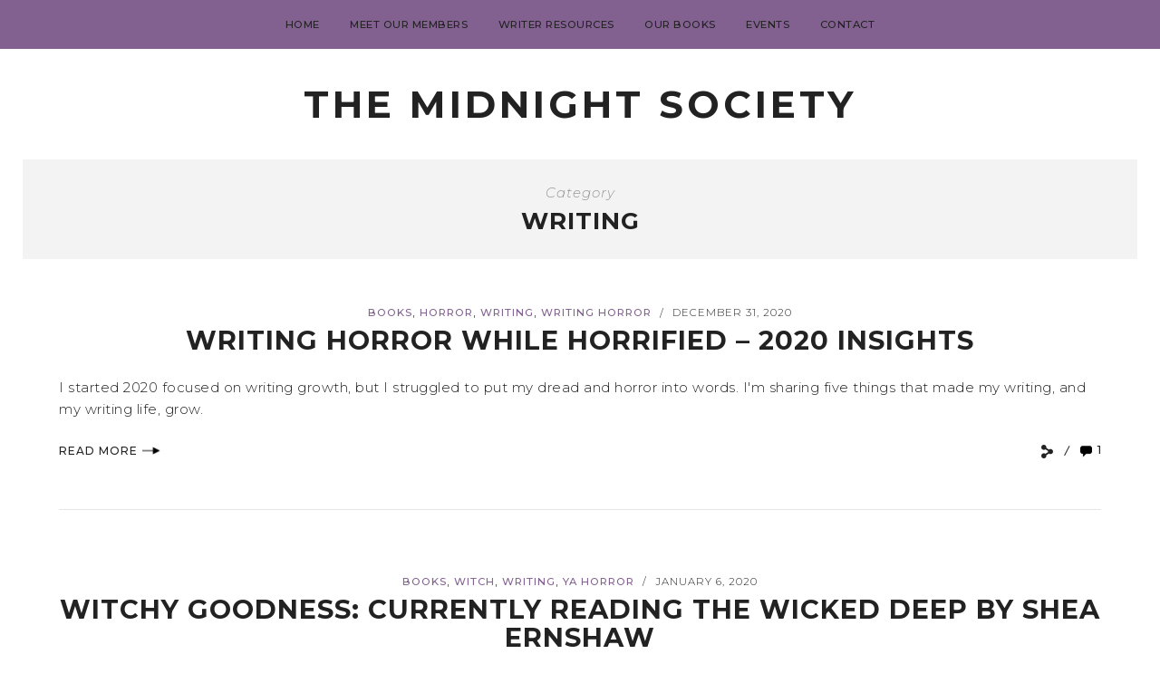

--- FILE ---
content_type: text/html; charset=UTF-8
request_url: https://www.midnightsocietytales.com/category/writing-2/
body_size: 14696
content:
<!DOCTYPE html>
<html lang="en-US">
<head>

	<meta charset="UTF-8">
	<meta http-equiv="X-UA-Compatible" content="IE=edge">
	<meta name="viewport" content="width=device-width, initial-scale=1">

	<link rel="profile" href="http://gmpg.org/xfn/11" />
	<link rel="pingback" href="https://www.midnightsocietytales.com/xmlrpc.php" />

		
	<title>Writing &#8211; The Midnight Society</title>
<meta name='robots' content='max-image-preview:large' />
<link rel='dns-prefetch' href='//stats.wp.com' />
<link rel='dns-prefetch' href='//fonts.googleapis.com' />
<link rel="alternate" type="application/rss+xml" title="The Midnight Society &raquo; Feed" href="https://www.midnightsocietytales.com/feed/" />
<link rel="alternate" type="application/rss+xml" title="The Midnight Society &raquo; Comments Feed" href="https://www.midnightsocietytales.com/comments/feed/" />
<link rel="alternate" type="application/rss+xml" title="The Midnight Society &raquo; Writing Category Feed" href="https://www.midnightsocietytales.com/category/writing-2/feed/" />
<style id='wp-img-auto-sizes-contain-inline-css' type='text/css'>
img:is([sizes=auto i],[sizes^="auto," i]){contain-intrinsic-size:3000px 1500px}
/*# sourceURL=wp-img-auto-sizes-contain-inline-css */
</style>
<link rel='stylesheet' id='sb_instagram_styles-css' href='https://www.midnightsocietytales.com/wp-content/plugins/instagram-feed/css/sbi-styles.min.css?ver=2.9.2' type='text/css' media='all' />
<style id='wp-emoji-styles-inline-css' type='text/css'>

	img.wp-smiley, img.emoji {
		display: inline !important;
		border: none !important;
		box-shadow: none !important;
		height: 1em !important;
		width: 1em !important;
		margin: 0 0.07em !important;
		vertical-align: -0.1em !important;
		background: none !important;
		padding: 0 !important;
	}
/*# sourceURL=wp-emoji-styles-inline-css */
</style>
<link rel='stylesheet' id='wp-block-library-css' href='https://www.midnightsocietytales.com/wp-includes/css/dist/block-library/style.min.css?ver=6.9' type='text/css' media='all' />
<style id='global-styles-inline-css' type='text/css'>
:root{--wp--preset--aspect-ratio--square: 1;--wp--preset--aspect-ratio--4-3: 4/3;--wp--preset--aspect-ratio--3-4: 3/4;--wp--preset--aspect-ratio--3-2: 3/2;--wp--preset--aspect-ratio--2-3: 2/3;--wp--preset--aspect-ratio--16-9: 16/9;--wp--preset--aspect-ratio--9-16: 9/16;--wp--preset--color--black: #000000;--wp--preset--color--cyan-bluish-gray: #abb8c3;--wp--preset--color--white: #ffffff;--wp--preset--color--pale-pink: #f78da7;--wp--preset--color--vivid-red: #cf2e2e;--wp--preset--color--luminous-vivid-orange: #ff6900;--wp--preset--color--luminous-vivid-amber: #fcb900;--wp--preset--color--light-green-cyan: #7bdcb5;--wp--preset--color--vivid-green-cyan: #00d084;--wp--preset--color--pale-cyan-blue: #8ed1fc;--wp--preset--color--vivid-cyan-blue: #0693e3;--wp--preset--color--vivid-purple: #9b51e0;--wp--preset--color--light-grayish-orange: #F8F0ED;--wp--preset--color--greyish-rose: #C19897;--wp--preset--color--light-grey: #E5E5E5;--wp--preset--color--very-light-grey: #F3F3F3;--wp--preset--gradient--vivid-cyan-blue-to-vivid-purple: linear-gradient(135deg,rgb(6,147,227) 0%,rgb(155,81,224) 100%);--wp--preset--gradient--light-green-cyan-to-vivid-green-cyan: linear-gradient(135deg,rgb(122,220,180) 0%,rgb(0,208,130) 100%);--wp--preset--gradient--luminous-vivid-amber-to-luminous-vivid-orange: linear-gradient(135deg,rgb(252,185,0) 0%,rgb(255,105,0) 100%);--wp--preset--gradient--luminous-vivid-orange-to-vivid-red: linear-gradient(135deg,rgb(255,105,0) 0%,rgb(207,46,46) 100%);--wp--preset--gradient--very-light-gray-to-cyan-bluish-gray: linear-gradient(135deg,rgb(238,238,238) 0%,rgb(169,184,195) 100%);--wp--preset--gradient--cool-to-warm-spectrum: linear-gradient(135deg,rgb(74,234,220) 0%,rgb(151,120,209) 20%,rgb(207,42,186) 40%,rgb(238,44,130) 60%,rgb(251,105,98) 80%,rgb(254,248,76) 100%);--wp--preset--gradient--blush-light-purple: linear-gradient(135deg,rgb(255,206,236) 0%,rgb(152,150,240) 100%);--wp--preset--gradient--blush-bordeaux: linear-gradient(135deg,rgb(254,205,165) 0%,rgb(254,45,45) 50%,rgb(107,0,62) 100%);--wp--preset--gradient--luminous-dusk: linear-gradient(135deg,rgb(255,203,112) 0%,rgb(199,81,192) 50%,rgb(65,88,208) 100%);--wp--preset--gradient--pale-ocean: linear-gradient(135deg,rgb(255,245,203) 0%,rgb(182,227,212) 50%,rgb(51,167,181) 100%);--wp--preset--gradient--electric-grass: linear-gradient(135deg,rgb(202,248,128) 0%,rgb(113,206,126) 100%);--wp--preset--gradient--midnight: linear-gradient(135deg,rgb(2,3,129) 0%,rgb(40,116,252) 100%);--wp--preset--font-size--small: 13px;--wp--preset--font-size--medium: 20px;--wp--preset--font-size--large: 36px;--wp--preset--font-size--x-large: 42px;--wp--preset--spacing--20: 0.44rem;--wp--preset--spacing--30: 0.67rem;--wp--preset--spacing--40: 1rem;--wp--preset--spacing--50: 1.5rem;--wp--preset--spacing--60: 2.25rem;--wp--preset--spacing--70: 3.38rem;--wp--preset--spacing--80: 5.06rem;--wp--preset--shadow--natural: 6px 6px 9px rgba(0, 0, 0, 0.2);--wp--preset--shadow--deep: 12px 12px 50px rgba(0, 0, 0, 0.4);--wp--preset--shadow--sharp: 6px 6px 0px rgba(0, 0, 0, 0.2);--wp--preset--shadow--outlined: 6px 6px 0px -3px rgb(255, 255, 255), 6px 6px rgb(0, 0, 0);--wp--preset--shadow--crisp: 6px 6px 0px rgb(0, 0, 0);}:where(.is-layout-flex){gap: 0.5em;}:where(.is-layout-grid){gap: 0.5em;}body .is-layout-flex{display: flex;}.is-layout-flex{flex-wrap: wrap;align-items: center;}.is-layout-flex > :is(*, div){margin: 0;}body .is-layout-grid{display: grid;}.is-layout-grid > :is(*, div){margin: 0;}:where(.wp-block-columns.is-layout-flex){gap: 2em;}:where(.wp-block-columns.is-layout-grid){gap: 2em;}:where(.wp-block-post-template.is-layout-flex){gap: 1.25em;}:where(.wp-block-post-template.is-layout-grid){gap: 1.25em;}.has-black-color{color: var(--wp--preset--color--black) !important;}.has-cyan-bluish-gray-color{color: var(--wp--preset--color--cyan-bluish-gray) !important;}.has-white-color{color: var(--wp--preset--color--white) !important;}.has-pale-pink-color{color: var(--wp--preset--color--pale-pink) !important;}.has-vivid-red-color{color: var(--wp--preset--color--vivid-red) !important;}.has-luminous-vivid-orange-color{color: var(--wp--preset--color--luminous-vivid-orange) !important;}.has-luminous-vivid-amber-color{color: var(--wp--preset--color--luminous-vivid-amber) !important;}.has-light-green-cyan-color{color: var(--wp--preset--color--light-green-cyan) !important;}.has-vivid-green-cyan-color{color: var(--wp--preset--color--vivid-green-cyan) !important;}.has-pale-cyan-blue-color{color: var(--wp--preset--color--pale-cyan-blue) !important;}.has-vivid-cyan-blue-color{color: var(--wp--preset--color--vivid-cyan-blue) !important;}.has-vivid-purple-color{color: var(--wp--preset--color--vivid-purple) !important;}.has-black-background-color{background-color: var(--wp--preset--color--black) !important;}.has-cyan-bluish-gray-background-color{background-color: var(--wp--preset--color--cyan-bluish-gray) !important;}.has-white-background-color{background-color: var(--wp--preset--color--white) !important;}.has-pale-pink-background-color{background-color: var(--wp--preset--color--pale-pink) !important;}.has-vivid-red-background-color{background-color: var(--wp--preset--color--vivid-red) !important;}.has-luminous-vivid-orange-background-color{background-color: var(--wp--preset--color--luminous-vivid-orange) !important;}.has-luminous-vivid-amber-background-color{background-color: var(--wp--preset--color--luminous-vivid-amber) !important;}.has-light-green-cyan-background-color{background-color: var(--wp--preset--color--light-green-cyan) !important;}.has-vivid-green-cyan-background-color{background-color: var(--wp--preset--color--vivid-green-cyan) !important;}.has-pale-cyan-blue-background-color{background-color: var(--wp--preset--color--pale-cyan-blue) !important;}.has-vivid-cyan-blue-background-color{background-color: var(--wp--preset--color--vivid-cyan-blue) !important;}.has-vivid-purple-background-color{background-color: var(--wp--preset--color--vivid-purple) !important;}.has-black-border-color{border-color: var(--wp--preset--color--black) !important;}.has-cyan-bluish-gray-border-color{border-color: var(--wp--preset--color--cyan-bluish-gray) !important;}.has-white-border-color{border-color: var(--wp--preset--color--white) !important;}.has-pale-pink-border-color{border-color: var(--wp--preset--color--pale-pink) !important;}.has-vivid-red-border-color{border-color: var(--wp--preset--color--vivid-red) !important;}.has-luminous-vivid-orange-border-color{border-color: var(--wp--preset--color--luminous-vivid-orange) !important;}.has-luminous-vivid-amber-border-color{border-color: var(--wp--preset--color--luminous-vivid-amber) !important;}.has-light-green-cyan-border-color{border-color: var(--wp--preset--color--light-green-cyan) !important;}.has-vivid-green-cyan-border-color{border-color: var(--wp--preset--color--vivid-green-cyan) !important;}.has-pale-cyan-blue-border-color{border-color: var(--wp--preset--color--pale-cyan-blue) !important;}.has-vivid-cyan-blue-border-color{border-color: var(--wp--preset--color--vivid-cyan-blue) !important;}.has-vivid-purple-border-color{border-color: var(--wp--preset--color--vivid-purple) !important;}.has-vivid-cyan-blue-to-vivid-purple-gradient-background{background: var(--wp--preset--gradient--vivid-cyan-blue-to-vivid-purple) !important;}.has-light-green-cyan-to-vivid-green-cyan-gradient-background{background: var(--wp--preset--gradient--light-green-cyan-to-vivid-green-cyan) !important;}.has-luminous-vivid-amber-to-luminous-vivid-orange-gradient-background{background: var(--wp--preset--gradient--luminous-vivid-amber-to-luminous-vivid-orange) !important;}.has-luminous-vivid-orange-to-vivid-red-gradient-background{background: var(--wp--preset--gradient--luminous-vivid-orange-to-vivid-red) !important;}.has-very-light-gray-to-cyan-bluish-gray-gradient-background{background: var(--wp--preset--gradient--very-light-gray-to-cyan-bluish-gray) !important;}.has-cool-to-warm-spectrum-gradient-background{background: var(--wp--preset--gradient--cool-to-warm-spectrum) !important;}.has-blush-light-purple-gradient-background{background: var(--wp--preset--gradient--blush-light-purple) !important;}.has-blush-bordeaux-gradient-background{background: var(--wp--preset--gradient--blush-bordeaux) !important;}.has-luminous-dusk-gradient-background{background: var(--wp--preset--gradient--luminous-dusk) !important;}.has-pale-ocean-gradient-background{background: var(--wp--preset--gradient--pale-ocean) !important;}.has-electric-grass-gradient-background{background: var(--wp--preset--gradient--electric-grass) !important;}.has-midnight-gradient-background{background: var(--wp--preset--gradient--midnight) !important;}.has-small-font-size{font-size: var(--wp--preset--font-size--small) !important;}.has-medium-font-size{font-size: var(--wp--preset--font-size--medium) !important;}.has-large-font-size{font-size: var(--wp--preset--font-size--large) !important;}.has-x-large-font-size{font-size: var(--wp--preset--font-size--x-large) !important;}
/*# sourceURL=global-styles-inline-css */
</style>

<style id='classic-theme-styles-inline-css' type='text/css'>
/*! This file is auto-generated */
.wp-block-button__link{color:#fff;background-color:#32373c;border-radius:9999px;box-shadow:none;text-decoration:none;padding:calc(.667em + 2px) calc(1.333em + 2px);font-size:1.125em}.wp-block-file__button{background:#32373c;color:#fff;text-decoration:none}
/*# sourceURL=/wp-includes/css/classic-themes.min.css */
</style>
<link rel='stylesheet' id='contact-form-7-css' href='https://www.midnightsocietytales.com/wp-content/plugins/contact-form-7/includes/css/styles.css?ver=5.4.2' type='text/css' media='all' />
<link rel='stylesheet' id='emgrace-elements-css-css' href='https://www.midnightsocietytales.com/wp-content/plugins/emily-grace-elements/css/emily-grace-elements.css?ver=6.9' type='text/css' media='all' />
<link rel='stylesheet' id='responsive-lightbox-swipebox-css' href='https://www.midnightsocietytales.com/wp-content/plugins/responsive-lightbox/assets/swipebox/swipebox.min.css?ver=1.5.2' type='text/css' media='all' />
<link rel='stylesheet' id='emgrace-style-css' href='https://www.midnightsocietytales.com/wp-content/themes/emily-grace/style.css?ver=6.9' type='text/css' media='all' />
<link rel='stylesheet' id='child-style-css' href='https://www.midnightsocietytales.com/wp-content/themes/emily-grace-child/style.css?ver=6.9' type='text/css' media='all' />
<link rel='stylesheet' id='font-awesome-css-css' href='https://www.midnightsocietytales.com/wp-content/themes/emily-grace/css/font-awesome.min.css?ver=6.9' type='text/css' media='all' />
<link rel='stylesheet' id='emgrace-responsive-css' href='https://www.midnightsocietytales.com/wp-content/themes/emily-grace/css/responsive.css?ver=6.9' type='text/css' media='all' />
<link rel='stylesheet' id='emgrace-google-fonts-css' href='//fonts.googleapis.com/css?family=Montserrat%3A300%2C300i%2C500%2C600%2C700' type='text/css' media='all' />
<link rel='stylesheet' id='dashicons-css' href='https://www.midnightsocietytales.com/wp-includes/css/dashicons.min.css?ver=6.9' type='text/css' media='all' />
<link rel='stylesheet' id='zoom-instagram-widget-css' href='https://www.midnightsocietytales.com/wp-content/plugins/instagram-widget-by-wpzoom/css/instagram-widget.css?ver=1.9.0' type='text/css' media='all' />
<link rel='stylesheet' id='magnific-popup-css' href='https://www.midnightsocietytales.com/wp-content/plugins/instagram-widget-by-wpzoom/assets/frontend/magnific-popup/magnific-popup.css?ver=1.9.0' type='text/css' media='all' />
<script type="text/javascript" src="https://www.midnightsocietytales.com/wp-includes/js/jquery/jquery.min.js?ver=3.7.1" id="jquery-core-js"></script>
<script type="text/javascript" src="https://www.midnightsocietytales.com/wp-includes/js/jquery/jquery-migrate.min.js?ver=3.4.1" id="jquery-migrate-js"></script>
<script type="text/javascript" src="https://www.midnightsocietytales.com/wp-content/plugins/emily-grace-elements/js/emily-grace-elements.js?ver=1" id="emgrace-elements-scripts-js"></script>
<script type="text/javascript" src="https://www.midnightsocietytales.com/wp-content/plugins/responsive-lightbox/assets/swipebox/jquery.swipebox.min.js?ver=1.5.2" id="responsive-lightbox-swipebox-js"></script>
<script type="text/javascript" src="https://www.midnightsocietytales.com/wp-includes/js/underscore.min.js?ver=1.13.7" id="underscore-js"></script>
<script type="text/javascript" src="https://www.midnightsocietytales.com/wp-content/plugins/responsive-lightbox/assets/infinitescroll/infinite-scroll.pkgd.min.js?ver=4.0.1" id="responsive-lightbox-infinite-scroll-js"></script>
<script type="text/javascript" id="responsive-lightbox-js-before">
/* <![CDATA[ */
var rlArgs = {"script":"swipebox","selector":"lightbox","customEvents":"","activeGalleries":true,"animation":true,"hideCloseButtonOnMobile":false,"removeBarsOnMobile":false,"hideBars":true,"hideBarsDelay":5000,"videoMaxWidth":1080,"useSVG":true,"loopAtEnd":false,"woocommerce_gallery":false,"ajaxurl":"https:\/\/www.midnightsocietytales.com\/wp-admin\/admin-ajax.php","nonce":"1480ccac56","preview":false,"postId":14232,"scriptExtension":false};

//# sourceURL=responsive-lightbox-js-before
/* ]]> */
</script>
<script type="text/javascript" src="https://www.midnightsocietytales.com/wp-content/plugins/responsive-lightbox/js/front.js?ver=2.5.3" id="responsive-lightbox-js"></script>
<link rel="https://api.w.org/" href="https://www.midnightsocietytales.com/wp-json/" /><link rel="alternate" title="JSON" type="application/json" href="https://www.midnightsocietytales.com/wp-json/wp/v2/categories/122" /><link rel="EditURI" type="application/rsd+xml" title="RSD" href="https://www.midnightsocietytales.com/xmlrpc.php?rsd" />
<meta name="generator" content="WordPress 6.9" />

	<style class="eg-typography-inline-css" type="text/css"> 
		
	</style>

    	<style>img#wpstats{display:none}</style>
		
        <script type="text/javascript">
            var jQueryMigrateHelperHasSentDowngrade = false;

			window.onerror = function( msg, url, line, col, error ) {
				// Break out early, do not processing if a downgrade reqeust was already sent.
				if ( jQueryMigrateHelperHasSentDowngrade ) {
					return true;
                }

				var xhr = new XMLHttpRequest();
				var nonce = 'b41cec1ce5';
				var jQueryFunctions = [
					'andSelf',
					'browser',
					'live',
					'boxModel',
					'support.boxModel',
					'size',
					'swap',
					'clean',
					'sub',
                ];
				var match_pattern = /\)\.(.+?) is not a function/;
                var erroredFunction = msg.match( match_pattern );

                // If there was no matching functions, do not try to downgrade.
                if ( typeof erroredFunction !== 'object' || typeof erroredFunction[1] === "undefined" || -1 === jQueryFunctions.indexOf( erroredFunction[1] ) ) {
                    return true;
                }

                // Set that we've now attempted a downgrade request.
                jQueryMigrateHelperHasSentDowngrade = true;

				xhr.open( 'POST', 'https://www.midnightsocietytales.com/wp-admin/admin-ajax.php' );
				xhr.setRequestHeader( 'Content-Type', 'application/x-www-form-urlencoded' );
				xhr.onload = function () {
					var response,
                        reload = false;

					if ( 200 === xhr.status ) {
                        try {
                        	response = JSON.parse( xhr.response );

                        	reload = response.data.reload;
                        } catch ( e ) {
                        	reload = false;
                        }
                    }

					// Automatically reload the page if a deprecation caused an automatic downgrade, ensure visitors get the best possible experience.
					if ( reload ) {
						location.reload();
                    }
				};

				xhr.send( encodeURI( 'action=jquery-migrate-downgrade-version&_wpnonce=' + nonce ) );

				// Suppress error alerts in older browsers
				return true;
			}
        </script>

			
	<style class="emgrace-customizer-styles" type="text/css"> 

				.emgrace-nav-wrapper, .emgrace-nav-wrapper .menu .sub-menu, .emgrace-nav-wrapper .menu .children, #emgrace-header .slicknav_nav, .emgrace-header-mobile-search-close .fa-times { background-color:#826191; }
						.emgrace-block-item .emgrace-post-media-wrapper:after, .emgrace-post-tags a, #comments #respond, .tagcloud a, .widget.null-instagram-feed h4, .widget.null-instagram-feed p.clear a, .elementor-widget-wp-widget-null-instagram-feed h5, 
			.elementor-widget-wp-widget-null-instagram-feed p.clear a, .emgrace-about-widget-caption, .emgrace-side-item-text, #emgrace-sidebar .zoom-instagram-widget .widget-title, .elementor-widget-sidebar .zoom-instagram-widget .widget-title,
			#emgrace-sidebar .zoom-instagram-widget__follow-me a:hover, .elementor-widget-sidebar .zoom-instagram-widget__follow-me a:hover, .emgrace-custom-sidebar .elementor-widget-wp-widget-wpzoom_instagram_widget h5,
			.emgrace-custom-sidebar .zoom-instagram-widget__follow-me a:hover, #emgrace-sidebar .zoom-instagram-widget__follow-me a, .elementor-widget-sidebar .zoom-instagram-widget__follow-me a, .emgrace-custom-sidebar .zoom-instagram-widget__follow-me a { background-color: #a08993;}
			.emgrace-block-item .emgrace-post-location .fa-map-marker-alt { color: #a08993;}
			.emgrace-related-posts h3, .widget_pages, .widget_meta, .widget_recent_entries, .widget_nav_menu, .widget_categories, .widget_archive, .widget_recent_comments, .elementor-widget-wp-widget-recent-posts, .elementor-widget-wp-widget-archives, 
			.elementor-widget-wp-widget-categories, .elementor-widget-wp-widget-pages, .elementor-widget-wp-widget-meta, .elementor-widget-wp-widget-recent-comments, .elementor-widget-wp-widget-nav_menu, blockquote, 
			.emgrace_map_widget, .elementor-widget-wp-widget-emgrace_map_widget, .emgrace-latest-products-widget, .widget_product_categories, .woocommerce-widget-layered-nav, .widget_rating_filter, 
			.widget_layered_nav_filters, .emgrace-grid-item .emgrace-read-more a { border-color: #a08993;}
						a, .emgrace-blog-item.sticky:before, .emgrace-map-widget .fa-map-marker-alt, a .emgrace-post-location span:hover, a .emgrace-latest-product-title:hover, .emgrace-read-more a:hover, 
			.emgrace-post-comment-count a:hover,.emgrace-share-icon .fa-share-alt:hover, .emgrace-share-buttons i:hover, .emgrace-about-social-icons a:hover,.emgrace-single-post-share-buttons a:hover, 
			.emgrace-blog-show-full-content .emgrace-post-comment-count a:hover, .emgrace-post-comment-icons a:hover, .emgrace-single-post-share-buttons a i:hover, .emgrace-blog-show-full-content .fa-comment-alt:hover, 
			.emgrace-post-comment-icons .fa-pencil-alt:hover, .emgrace-newer a:hover,.emgrace-older a:hover, .emgrace-author-content h5 a:hover, .emgrace-item-related-caption h4 a:hover, .emgrace-pagination-post-content h6:hover, 
			.more-link:hover, .emgrace-edit a:hover, .emgrace-page-wrapper .widget_pages a:hover, .emgrace-page-wrapper .widget_meta a:hover, .emgrace-page-wrapper .widget_recent_entries a:hover, .emgrace-page-wrapper .widget_nav_menu a:hover, 
			.emgrace-page-wrapper .widget_categories a:hover, .emgrace-page-wrapper .widget_archive a:hover,  .emgrace-page-wrapper .widget_recent_comments a:hover, .elementor-widget-wp-widget-recent-posts a:hover, 
			.elementor-widget-wp-widget-archives a:hover, .elementor-widget-wp-widget-categories a:hover, .elementor-widget-wp-widget-pages a:hover, .elementor-widget-wp-widget-meta a:hover, 
			.elementor-widget-wp-widget-recent-comments a:hover, .elementor-widget-wp-widget-recent-comments .comment-author-link a:hover, .elementor-widget-wp-widget-nav_menu a:hover, 
			.woocommerce ul.products li.product .woocommerce-loop-product__title:hover, .product_meta a:hover, a.woocommerce-review-link:hover, .woocommerce div.product form.cart .reset_variations:hover, 
			.woocommerce-MyAccount-content a:hover, .woocommerce.widget_products span.product-title:hover,  .woocommerce.widget_recently_viewed_products span.product-title:hover, 
			.woocommerce.widget_recent_reviews span.product-title:hover,  .woocommerce.widget_top_rated_products span.product-titler:hover, .woocommerce-widget-layered-nav a:hover, 
			.widget_product_categories a:hover, .woocommerce .widget_rating_filter .star-rating:hover, .woocommerce .widget_layered_nav_filters ul li a:hover, .woocommerce ul.cart_list li a:hover, 
			.woocommerce ul.product_list_widget li a:hover, .woocommerce.widget_products span.product-title:hover,  .woocommerce.widget_recently_viewed_products span.product-title:hover, 
			.woocommerce.widget_recent_reviews span.product-title:hover, .woocommerce.widget_top_rated_products span.product-title:hover, .woocommerce .star-rating, .emgrace-block-pin-label a:hover,  
			.emgrace-block-share-icons a:hover, .wp-block-categories li a:hover, .wp-block-archives li a:hover, .wp-block-latest-posts li a:hover, a.wp-block-latest-comments__comment-author:hover,
			a.wp-block-latest-comments__comment-link:hover { color: #826191; }
						.emgrace-footer-menu a:hover, .ph-marketing a:hover, #emgrace-footer .emgrace-social-media-follow-icons a:hover, #emgrace-footer p.clear a:hover { color: #a08993; }
					
	</style>
    <meta name="generator" content="Elementor 3.20.3; features: e_optimized_assets_loading, e_optimized_css_loading, additional_custom_breakpoints, block_editor_assets_optimize, e_image_loading_optimization; settings: css_print_method-external, google_font-enabled, font_display-auto">
<link rel="icon" href="https://www.midnightsocietytales.com/wp-content/uploads/2021/07/download-150x150.jpg" sizes="32x32" />
<link rel="icon" href="https://www.midnightsocietytales.com/wp-content/uploads/2021/07/download.jpg" sizes="192x192" />
<link rel="apple-touch-icon" href="https://www.midnightsocietytales.com/wp-content/uploads/2021/07/download.jpg" />
<meta name="msapplication-TileImage" content="https://www.midnightsocietytales.com/wp-content/uploads/2021/07/download.jpg" />
<style id="wpforms-css-vars-root">
				:root {
					--wpforms-field-border-radius: 3px;
--wpforms-field-border-style: solid;
--wpforms-field-border-size: 1px;
--wpforms-field-background-color: #ffffff;
--wpforms-field-border-color: rgba( 0, 0, 0, 0.25 );
--wpforms-field-border-color-spare: rgba( 0, 0, 0, 0.25 );
--wpforms-field-text-color: rgba( 0, 0, 0, 0.7 );
--wpforms-field-menu-color: #ffffff;
--wpforms-label-color: rgba( 0, 0, 0, 0.85 );
--wpforms-label-sublabel-color: rgba( 0, 0, 0, 0.55 );
--wpforms-label-error-color: #d63637;
--wpforms-button-border-radius: 3px;
--wpforms-button-border-style: none;
--wpforms-button-border-size: 1px;
--wpforms-button-background-color: #066aab;
--wpforms-button-border-color: #066aab;
--wpforms-button-text-color: #ffffff;
--wpforms-page-break-color: #066aab;
--wpforms-background-image: none;
--wpforms-background-position: center center;
--wpforms-background-repeat: no-repeat;
--wpforms-background-size: cover;
--wpforms-background-width: 100px;
--wpforms-background-height: 100px;
--wpforms-background-color: rgba( 0, 0, 0, 0 );
--wpforms-background-url: none;
--wpforms-container-padding: 0px;
--wpforms-container-border-style: none;
--wpforms-container-border-width: 1px;
--wpforms-container-border-color: #000000;
--wpforms-container-border-radius: 3px;
--wpforms-field-size-input-height: 43px;
--wpforms-field-size-input-spacing: 15px;
--wpforms-field-size-font-size: 16px;
--wpforms-field-size-line-height: 19px;
--wpforms-field-size-padding-h: 14px;
--wpforms-field-size-checkbox-size: 16px;
--wpforms-field-size-sublabel-spacing: 5px;
--wpforms-field-size-icon-size: 1;
--wpforms-label-size-font-size: 16px;
--wpforms-label-size-line-height: 19px;
--wpforms-label-size-sublabel-font-size: 14px;
--wpforms-label-size-sublabel-line-height: 17px;
--wpforms-button-size-font-size: 17px;
--wpforms-button-size-height: 41px;
--wpforms-button-size-padding-h: 15px;
--wpforms-button-size-margin-top: 10px;
--wpforms-container-shadow-size-box-shadow: none;

				}
			</style>
</head>	



<body class="archive category category-writing-2 category-122 wp-theme-emily-grace wp-child-theme-emily-grace-child emily_grace_blog_page emily_grace_sidebar_page elementor-default elementor-kit-14372">

	
	<div id="emgrace-main-container">

		<div class="emgrace-page-wrapper emgrace-below-menu ">

			<div class="emgrace-header-wrapper">	

				<header id="emgrace-header" class="emgrace-no-cart-icon emgrace-no-header-search emgrace-no-header-social-media">

					<div class="emgrace-nav-wrapper ">
							
												<div id="emgrace-menu-mobile"></div>
				
												<div class="emgrace-social-media-follow-icons">
													</div>
							
						<div class="emgrace-container emgrace-menu-container">
							<ul id="menu-select-menu" class="menu"><li id="menu-item-14363" class="menu-item menu-item-type-custom menu-item-object-custom menu-item-home menu-item-14363"><a href="https://www.midnightsocietytales.com">Home</a></li>
<li id="menu-item-14429" class="menu-item menu-item-type-post_type menu-item-object-page menu-item-14429"><a href="https://www.midnightsocietytales.com/meet-our-members/">Meet Our Members</a></li>
<li id="menu-item-14365" class="menu-item menu-item-type-post_type menu-item-object-page menu-item-14365"><a href="https://www.midnightsocietytales.com/writer-resources/">Writer Resources</a></li>
<li id="menu-item-14430" class="menu-item menu-item-type-post_type menu-item-object-page menu-item-14430"><a href="https://www.midnightsocietytales.com/haunted-library/">Our Books</a></li>
<li id="menu-item-14364" class="menu-item menu-item-type-post_type menu-item-object-page menu-item-14364"><a href="https://www.midnightsocietytales.com/events/">Events</a></li>
<li id="menu-item-14433" class="menu-item menu-item-type-post_type menu-item-object-page menu-item-14433"><a href="https://www.midnightsocietytales.com/contact-2/">Contact</a></li>
</ul>	
						</div>
							
												<div class="emgrace-search-cart-container">
													</div>

					</div>	

											<div class="emgrace-container">
							<div class="emgrace-site-logo"><h2 class="emgrace-site-title"><a href="https://www.midnightsocietytales.com/">The Midnight Society</a></h2></div>						</div>
											<div class="emgrace-container">
						<div class="emgrace-mobile-logo"><div class="emgrace-site-logo"><h2 class="emgrace-site-title"><a href="https://www.midnightsocietytales.com/">The Midnight Society</a></h2></div></div>	
					</div>		

				</header>	


</div>	<!-- End emgrace-header-wrapper -->

<div id="emgrace-content-container">

	<div class="emgrace-archive-box">
		
		<span>Category</span>
		<h1>Writing</h1>

	</div>	

	<div class="emgrace-container">

		<div id="emgrace-content" class="emgrace-full-width emgrace-blog-layout">

			

<article id="post-14232" class="emgrace-blog-item emgrace-no-affiliate-links  post-14232 post type-post status-publish format-standard has-post-thumbnail hentry category-books category-horror-2 category-writing-2 category-writing-horror tag-books tag-new-years-eve tag-writing tag-writing-horror">

	<div class="emgrace-post-content">
	
		
<div class="emgrace-post-header emgrace-post-header-has-separator">

			<div class="emgrace-cat">
			<a href="https://www.midnightsocietytales.com/category/books/" rel="category tag">books</a>, <a href="https://www.midnightsocietytales.com/category/horror-2/" rel="category tag">Horror</a>, <a href="https://www.midnightsocietytales.com/category/writing-2/" rel="category tag">Writing</a>, <a href="https://www.midnightsocietytales.com/category/writing-horror/" rel="category tag">Writing Horror</a>		</div>
				<span class="emgrace-cat-date-separator">/</span>
			<div class="emgrace-post-date">
			<a href="https://www.midnightsocietytales.com/2020/12/31/writing-horror-while-horrified-2020-insights/"><span class="post-date updated">December 31, 2020</span></a>
		</div>
			<h2 class="entry-title"><a href="https://www.midnightsocietytales.com/2020/12/31/writing-horror-while-horrified-2020-insights/">Writing Horror While Horrified &#8211; 2020 Insights</a></h2>
	
</div>	
	<div class="emgrace-post-media">

							<a href="https://www.midnightsocietytales.com/2020/12/31/writing-horror-while-horrified-2020-insights/"></a>
					
	</div>

	
		<div class="emgrace-post-entry">

			
		<div class="emgrace-post-container">

			<div class="emgrace-post-excerpt">

									<p>I started 2020 focused on writing growth, but I struggled to put my dread and horror into words. I'm sharing five things that made my writing, and my writing life, grow.</p>
				
			</div>

			

<div class="emgrace-post-footer  ">
	
			<div class="emgrace-read-more">
			<a href="https://www.midnightsocietytales.com/2020/12/31/writing-horror-while-horrified-2020-insights/">Read More<img src="https://www.midnightsocietytales.com/wp-content/themes/emily-grace/images/icons/emgrace-arrow-icon.png" alt="emgrace-arrow-icon"></a>
		</div>	
					<div class="emgrace-post-comment-count">
				<a href="https://www.midnightsocietytales.com/2020/12/31/writing-horror-while-horrified-2020-insights/#comments"><img src="https://www.midnightsocietytales.com/wp-content/themes/emily-grace/images/icons/emgrace-comment-icon.png" alt="emgrace-commen-icon"><span class="emgrace-comment-num">1</span></a>			</div>
					<span class="emgrace-comment-share-separator"></span>
			<div class="emgrace-share-icon"><i class="fas fa-share-alt"></i></div><div class="emgrace-share-buttons"><a target="_blank" href="https://www.facebook.com/sharer/sharer.php?u=https://www.midnightsocietytales.com/2020/12/31/writing-horror-while-horrified-2020-insights/"><i class="fab fa-facebook-f"></i></a><a target="_blank" href="http://twitter.com/intent/tweet?text=Check%20out%20this%20article:%20Writing+Horror+While+Horrified+%E2%80%93+2020+Insights%20-%20https%3A%2F%2Fwww.midnightsocietytales.com%2F2020%2F12%2F31%2Fwriting-horror-while-horrified-2020-insights%2F"><i class="fab fa-twitter"></i></a><a data-pin-custom="true" data-pin-do="skipLink" target="_blank" href="https://pinterest.com/pin/create/button/?url=https://www.midnightsocietytales.com/2020/12/31/writing-horror-while-horrified-2020-insights/&#038;media=&#038;description=Writing%20Horror%20While%20Horrified%20&#8211;%202020%20Insights"><i class="fab fa-pinterest-p"></i></a><a href="mailto:?subject=Writing%20Horror%20While%20Horrified%20&#8211;%202020%20Insights&#038;body=Check%20out%20this%20article%20from%20The%20Midnight%20Society:%20https://www.midnightsocietytales.com/2020/12/31/writing-horror-while-horrified-2020-insights/"><i class="far fa-envelope"></i></a></div><div class="emgrace-share-close-icon"><i class="fas fa-times"></i></div>
</div>
		</div> 
		
		
		</div>
	
	</div>

</article>			



<article id="post-12936" class="emgrace-blog-item emgrace-no-affiliate-links  post-12936 post type-post status-publish format-standard has-post-thumbnail hentry category-books category-witch category-writing-2 category-ya-horror tag-shea-ernshaw tag-the-wicked-deep tag-wicked-deep tag-witch-books">

	<div class="emgrace-post-content">
	
		
<div class="emgrace-post-header emgrace-post-header-has-separator">

			<div class="emgrace-cat">
			<a href="https://www.midnightsocietytales.com/category/books/" rel="category tag">books</a>, <a href="https://www.midnightsocietytales.com/category/witch/" rel="category tag">Witch</a>, <a href="https://www.midnightsocietytales.com/category/writing-2/" rel="category tag">Writing</a>, <a href="https://www.midnightsocietytales.com/category/ya-horror/" rel="category tag">YA horror</a>		</div>
				<span class="emgrace-cat-date-separator">/</span>
			<div class="emgrace-post-date">
			<a href="https://www.midnightsocietytales.com/2020/01/06/reading-wicked-deep-shea-ernshaw/"><span class="post-date updated">January 6, 2020</span></a>
		</div>
			<h2 class="entry-title"><a href="https://www.midnightsocietytales.com/2020/01/06/reading-wicked-deep-shea-ernshaw/">Witchy Goodness: Currently Reading The Wicked Deep by Shea Ernshaw</a></h2>
	
</div>	
	<div class="emgrace-post-media">

							<a href="https://www.midnightsocietytales.com/2020/01/06/reading-wicked-deep-shea-ernshaw/"></a>
					
	</div>

	
		<div class="emgrace-post-entry">

			
		<div class="emgrace-post-container">

			<div class="emgrace-post-excerpt">

					
					<p>I love me some witches, and naturally they came up over the holiday break when I made a Christmas gift list for the witch in your life or when I talked about my failures of 2019. At a book conference in 2018, I received an ARC of it. The cover's deep blue with iridescent writing, the magical description—I was bewitched from the beginning. I was over the moon excited and I devoured it fast. It was my favorite book of 2018. It's still one of my favorites. Which is why I'm reading it again. Have you heard of it? The Wicked Deep by Shea Ernshaw A New York T[...]</p>
				
			</div>

			

<div class="emgrace-post-footer  ">
	
			<div class="emgrace-read-more">
			<a href="https://www.midnightsocietytales.com/2020/01/06/reading-wicked-deep-shea-ernshaw/">Read More<img src="https://www.midnightsocietytales.com/wp-content/themes/emily-grace/images/icons/emgrace-arrow-icon.png" alt="emgrace-arrow-icon"></a>
		</div>	
					<div class="emgrace-post-comment-count">
				<a href="https://www.midnightsocietytales.com/2020/01/06/reading-wicked-deep-shea-ernshaw/#respond"><img src="https://www.midnightsocietytales.com/wp-content/themes/emily-grace/images/icons/emgrace-comment-icon.png" alt="emgrace-commen-icon"><span class="emgrace-comment-num">0</span></a>			</div>
					<span class="emgrace-comment-share-separator"></span>
			<div class="emgrace-share-icon"><i class="fas fa-share-alt"></i></div><div class="emgrace-share-buttons"><a target="_blank" href="https://www.facebook.com/sharer/sharer.php?u=https://www.midnightsocietytales.com/2020/01/06/reading-wicked-deep-shea-ernshaw/"><i class="fab fa-facebook-f"></i></a><a target="_blank" href="http://twitter.com/intent/tweet?text=Check%20out%20this%20article:%20Witchy+Goodness%3A+Currently+Reading+The+Wicked+Deep+by+Shea+Ernshaw%20-%20https%3A%2F%2Fwww.midnightsocietytales.com%2F2020%2F01%2F06%2Freading-wicked-deep-shea-ernshaw%2F"><i class="fab fa-twitter"></i></a><a data-pin-custom="true" data-pin-do="skipLink" target="_blank" href="https://pinterest.com/pin/create/button/?url=https://www.midnightsocietytales.com/2020/01/06/reading-wicked-deep-shea-ernshaw/&#038;media=&#038;description=Witchy%20Goodness:%20Currently%20Reading%20The%20Wicked%20Deep%20by%20Shea%20Ernshaw"><i class="fab fa-pinterest-p"></i></a><a href="mailto:?subject=Witchy%20Goodness:%20Currently%20Reading%20The%20Wicked%20Deep%20by%20Shea%20Ernshaw&#038;body=Check%20out%20this%20article%20from%20The%20Midnight%20Society:%20https://www.midnightsocietytales.com/2020/01/06/reading-wicked-deep-shea-ernshaw/"><i class="far fa-envelope"></i></a></div><div class="emgrace-share-close-icon"><i class="fas fa-times"></i></div>
</div>
		</div> 
		
		
		</div>
	
	</div>

</article>			



<article id="post-12053" class="emgrace-blog-item emgrace-no-affiliate-links  post-12053 post type-post status-publish format-standard has-post-thumbnail hentry category-books category-reading category-scary-stories category-writing-2 tag-artist tag-author tag-illustrator">

	<div class="emgrace-post-content">
	
		
<div class="emgrace-post-header emgrace-post-header-has-separator">

			<div class="emgrace-cat">
			<a href="https://www.midnightsocietytales.com/category/books/" rel="category tag">books</a>, <a href="https://www.midnightsocietytales.com/category/reading/" rel="category tag">Reading</a>, <a href="https://www.midnightsocietytales.com/category/scary-stories/" rel="category tag">Scary Stories</a>, <a href="https://www.midnightsocietytales.com/category/writing-2/" rel="category tag">Writing</a>		</div>
				<span class="emgrace-cat-date-separator">/</span>
			<div class="emgrace-post-date">
			<a href="https://www.midnightsocietytales.com/2019/03/07/illustrator-interview-eric-orchard/"><span class="post-date updated">March 7, 2019</span></a>
		</div>
			<h2 class="entry-title"><a href="https://www.midnightsocietytales.com/2019/03/07/illustrator-interview-eric-orchard/">Illustrator Interview: Eric Orchard Can Eat a Metric Ton of JellyBellies</a></h2>
	
</div>	
	<div class="emgrace-post-media">

							<a href="https://www.midnightsocietytales.com/2019/03/07/illustrator-interview-eric-orchard/"></a>
					
	</div>

	
		<div class="emgrace-post-entry">

			
		<div class="emgrace-post-container">

			<div class="emgrace-post-excerpt">

					
					<p>The Davis Girl (TDG): Everyone, I am overjoyed to welcome illustrator and author Eric Orchard. Hello, and good day sir.  Eric Orchard (EO): Good morning! TDG: Yes. Good morning. Are you ready for this, Eric Orchard? EO: Yep! TDG: First, who is the awesome cat in your profile picture? It has a pipe and there's a moon and it's awesome.  EO: Ohhhh! That’s a bat often mistaken for a cat! It’s Inky from Maddy Kettle. In the book he’s a bat who guides Maddy through the ancient bat kingdom under the Arizona desert to the Thimble Witch’s house on a Mesa[...]</p>
				
			</div>

			

<div class="emgrace-post-footer  ">
	
			<div class="emgrace-read-more">
			<a href="https://www.midnightsocietytales.com/2019/03/07/illustrator-interview-eric-orchard/">Read More<img src="https://www.midnightsocietytales.com/wp-content/themes/emily-grace/images/icons/emgrace-arrow-icon.png" alt="emgrace-arrow-icon"></a>
		</div>	
					<div class="emgrace-post-comment-count">
				<a href="https://www.midnightsocietytales.com/2019/03/07/illustrator-interview-eric-orchard/#comments"><img src="https://www.midnightsocietytales.com/wp-content/themes/emily-grace/images/icons/emgrace-comment-icon.png" alt="emgrace-commen-icon"><span class="emgrace-comment-num">1</span></a>			</div>
					<span class="emgrace-comment-share-separator"></span>
			<div class="emgrace-share-icon"><i class="fas fa-share-alt"></i></div><div class="emgrace-share-buttons"><a target="_blank" href="https://www.facebook.com/sharer/sharer.php?u=https://www.midnightsocietytales.com/2019/03/07/illustrator-interview-eric-orchard/"><i class="fab fa-facebook-f"></i></a><a target="_blank" href="http://twitter.com/intent/tweet?text=Check%20out%20this%20article:%20Illustrator+Interview%3A+Eric+Orchard+Can+Eat+a+Metric+Ton+of+JellyBellies%20-%20https%3A%2F%2Fwww.midnightsocietytales.com%2F2019%2F03%2F07%2Fillustrator-interview-eric-orchard%2F"><i class="fab fa-twitter"></i></a><a data-pin-custom="true" data-pin-do="skipLink" target="_blank" href="https://pinterest.com/pin/create/button/?url=https://www.midnightsocietytales.com/2019/03/07/illustrator-interview-eric-orchard/&#038;media=&#038;description=Illustrator%20Interview:%20Eric%20Orchard%20Can%20Eat%20a%20Metric%20Ton%20of%20JellyBellies"><i class="fab fa-pinterest-p"></i></a><a href="mailto:?subject=Illustrator%20Interview:%20Eric%20Orchard%20Can%20Eat%20a%20Metric%20Ton%20of%20JellyBellies&#038;body=Check%20out%20this%20article%20from%20The%20Midnight%20Society:%20https://www.midnightsocietytales.com/2019/03/07/illustrator-interview-eric-orchard/"><i class="far fa-envelope"></i></a></div><div class="emgrace-share-close-icon"><i class="fas fa-times"></i></div>
</div>
		</div> 
		
		
		</div>
	
	</div>

</article>			



<article id="post-11956" class="emgrace-blog-item emgrace-no-affiliate-links  emgrace-no-post-thumbnail post-11956 post type-post status-publish format-standard hentry category-books category-horror-2 category-reading category-scary-stories category-writing-2 category-writing-horror tag-author tag-book-review tag-cover-art tag-cover-design">

	<div class="emgrace-post-content">
	
		
<div class="emgrace-post-header emgrace-post-header-has-separator">

			<div class="emgrace-cat">
			<a href="https://www.midnightsocietytales.com/category/books/" rel="category tag">books</a>, <a href="https://www.midnightsocietytales.com/category/horror-2/" rel="category tag">Horror</a>, <a href="https://www.midnightsocietytales.com/category/reading/" rel="category tag">Reading</a>, <a href="https://www.midnightsocietytales.com/category/scary-stories/" rel="category tag">Scary Stories</a>, <a href="https://www.midnightsocietytales.com/category/writing-2/" rel="category tag">Writing</a>, <a href="https://www.midnightsocietytales.com/category/writing-horror/" rel="category tag">Writing Horror</a>		</div>
				<span class="emgrace-cat-date-separator">/</span>
			<div class="emgrace-post-date">
			<a href="https://www.midnightsocietytales.com/2019/02/21/book-review-stephanie-perkins/"><span class="post-date updated">February 21, 2019</span></a>
		</div>
			<h2 class="entry-title"><a href="https://www.midnightsocietytales.com/2019/02/21/book-review-stephanie-perkins/">Book Review: THERE&#8217;S SOMEONE INSIDE YOUR HOUSE by Stephanie Perkins</a></h2>
	
</div>	
		<div class="emgrace-post-entry">

			
		<div class="emgrace-post-container">

			<div class="emgrace-post-excerpt">

					
					<p>First Impressions I have always judged books by their covers so it was no surprise to me that Stephanie Perkins's There's Someone Inside Your House was an instant YES. There's a lot I love about this cover, but my hearteyes were first sewn to three things: That hint-of-late-eighties neon pink projection lettering. How some of the words are broken across the stairs and railing (why do those creeps in the movies always go upstairs when they're alone? Constant disappointment. My fellow screenwriters could know better. You don't go upstairs. You wait for the[...]</p>
				
			</div>

			

<div class="emgrace-post-footer  ">
	
			<div class="emgrace-read-more">
			<a href="https://www.midnightsocietytales.com/2019/02/21/book-review-stephanie-perkins/">Read More<img src="https://www.midnightsocietytales.com/wp-content/themes/emily-grace/images/icons/emgrace-arrow-icon.png" alt="emgrace-arrow-icon"></a>
		</div>	
					<div class="emgrace-post-comment-count">
				<a href="https://www.midnightsocietytales.com/2019/02/21/book-review-stephanie-perkins/#respond"><img src="https://www.midnightsocietytales.com/wp-content/themes/emily-grace/images/icons/emgrace-comment-icon.png" alt="emgrace-commen-icon"><span class="emgrace-comment-num">0</span></a>			</div>
					<span class="emgrace-comment-share-separator"></span>
			<div class="emgrace-share-icon"><i class="fas fa-share-alt"></i></div><div class="emgrace-share-buttons"><a target="_blank" href="https://www.facebook.com/sharer/sharer.php?u=https://www.midnightsocietytales.com/2019/02/21/book-review-stephanie-perkins/"><i class="fab fa-facebook-f"></i></a><a target="_blank" href="http://twitter.com/intent/tweet?text=Check%20out%20this%20article:%20Book+Review%3A+THERE%E2%80%99S+SOMEONE+INSIDE+YOUR+HOUSE+by+Stephanie+Perkins%20-%20https%3A%2F%2Fwww.midnightsocietytales.com%2F2019%2F02%2F21%2Fbook-review-stephanie-perkins%2F"><i class="fab fa-twitter"></i></a><a data-pin-custom="true" data-pin-do="skipLink" target="_blank" href="https://pinterest.com/pin/create/button/?url=https://www.midnightsocietytales.com/2019/02/21/book-review-stephanie-perkins/&#038;media=&#038;description=Book%20Review:%20THERE&#8217;S%20SOMEONE%20INSIDE%20YOUR%20HOUSE%20by%20Stephanie%20Perkins"><i class="fab fa-pinterest-p"></i></a><a href="mailto:?subject=Book%20Review:%20THERE&#8217;S%20SOMEONE%20INSIDE%20YOUR%20HOUSE%20by%20Stephanie%20Perkins&#038;body=Check%20out%20this%20article%20from%20The%20Midnight%20Society:%20https://www.midnightsocietytales.com/2019/02/21/book-review-stephanie-perkins/"><i class="far fa-envelope"></i></a></div><div class="emgrace-share-close-icon"><i class="fas fa-times"></i></div>
</div>
		</div> 
		
		
		</div>
	
	</div>

</article>			



<article id="post-11862" class="emgrace-blog-item emgrace-no-affiliate-links  post-11862 post type-post status-publish format-standard has-post-thumbnail hentry category-horror-2 category-writing-2 tag-borderlands-press-writers-boot-camp tag-horror-novel tag-short-story tag-writing tag-writing-horror">

	<div class="emgrace-post-content">
	
		
<div class="emgrace-post-header emgrace-post-header-has-separator">

			<div class="emgrace-cat">
			<a href="https://www.midnightsocietytales.com/category/horror-2/" rel="category tag">Horror</a>, <a href="https://www.midnightsocietytales.com/category/writing-2/" rel="category tag">Writing</a>		</div>
				<span class="emgrace-cat-date-separator">/</span>
			<div class="emgrace-post-date">
			<a href="https://www.midnightsocietytales.com/2019/01/31/borderlands-press-writers-boot-camp-part-i/"><span class="post-date updated">January 31, 2019</span></a>
		</div>
			<h2 class="entry-title"><a href="https://www.midnightsocietytales.com/2019/01/31/borderlands-press-writers-boot-camp-part-i/">Borderlands Press Writers Boot Camp &#8211; Part I</a></h2>
	
</div>	
	<div class="emgrace-post-media">

							<a href="https://www.midnightsocietytales.com/2019/01/31/borderlands-press-writers-boot-camp-part-i/"></a>
					
	</div>

	
		<div class="emgrace-post-entry">

			
		<div class="emgrace-post-container">

			<div class="emgrace-post-excerpt">

					
					<p>I spent the past weekend at Borderlands Press Writers Boot Camp. My cohort of writer grunts faced brutally honest horror and science fiction writers and an editor, and they pushed us to self-edit and craft our best stories. Writers (especially speculative fiction writers) who want to take their craft to the next level will be transformed by Borderlands Press Writers Boot Camp. It took two years for me to believe my writing was ready after JG Faherty recommended it to me. Application to Borderlands Boot Camp included a writing sample, after all. Once accepted, I[...]</p>
				
			</div>

			

<div class="emgrace-post-footer  ">
	
			<div class="emgrace-read-more">
			<a href="https://www.midnightsocietytales.com/2019/01/31/borderlands-press-writers-boot-camp-part-i/">Read More<img src="https://www.midnightsocietytales.com/wp-content/themes/emily-grace/images/icons/emgrace-arrow-icon.png" alt="emgrace-arrow-icon"></a>
		</div>	
					<div class="emgrace-post-comment-count">
				<a href="https://www.midnightsocietytales.com/2019/01/31/borderlands-press-writers-boot-camp-part-i/#respond"><img src="https://www.midnightsocietytales.com/wp-content/themes/emily-grace/images/icons/emgrace-comment-icon.png" alt="emgrace-commen-icon"><span class="emgrace-comment-num">0</span></a>			</div>
					<span class="emgrace-comment-share-separator"></span>
			<div class="emgrace-share-icon"><i class="fas fa-share-alt"></i></div><div class="emgrace-share-buttons"><a target="_blank" href="https://www.facebook.com/sharer/sharer.php?u=https://www.midnightsocietytales.com/2019/01/31/borderlands-press-writers-boot-camp-part-i/"><i class="fab fa-facebook-f"></i></a><a target="_blank" href="http://twitter.com/intent/tweet?text=Check%20out%20this%20article:%20Borderlands+Press+Writers+Boot+Camp+%E2%80%93+Part+I%20-%20https%3A%2F%2Fwww.midnightsocietytales.com%2F2019%2F01%2F31%2Fborderlands-press-writers-boot-camp-part-i%2F"><i class="fab fa-twitter"></i></a><a data-pin-custom="true" data-pin-do="skipLink" target="_blank" href="https://pinterest.com/pin/create/button/?url=https://www.midnightsocietytales.com/2019/01/31/borderlands-press-writers-boot-camp-part-i/&#038;media=&#038;description=Borderlands%20Press%20Writers%20Boot%20Camp%20&#8211;%20Part%20I"><i class="fab fa-pinterest-p"></i></a><a href="mailto:?subject=Borderlands%20Press%20Writers%20Boot%20Camp%20&#8211;%20Part%20I&#038;body=Check%20out%20this%20article%20from%20The%20Midnight%20Society:%20https://www.midnightsocietytales.com/2019/01/31/borderlands-press-writers-boot-camp-part-i/"><i class="far fa-envelope"></i></a></div><div class="emgrace-share-close-icon"><i class="fas fa-times"></i></div>
</div>
		</div> 
		
		
		</div>
	
	</div>

</article>			



<article id="post-11782" class="emgrace-blog-item emgrace-no-affiliate-links  post-11782 post type-post status-publish format-standard has-post-thumbnail hentry category-writing-2 tag-amwiting tag-evan-marshall tag-the-marshall-plan-for-novel-writing tag-the-marshall-plan-for-novel-writing-by-evan-marshall tag-write-tips">

	<div class="emgrace-post-content">
	
		
<div class="emgrace-post-header emgrace-post-header-has-separator">

			<div class="emgrace-cat">
			<a href="https://www.midnightsocietytales.com/category/writing-2/" rel="category tag">Writing</a>		</div>
				<span class="emgrace-cat-date-separator">/</span>
			<div class="emgrace-post-date">
			<a href="https://www.midnightsocietytales.com/2019/01/14/currently-reading-the-marshall-plan-for-novel-writing-by-evan-marshall/"><span class="post-date updated">January 14, 2019</span></a>
		</div>
			<h2 class="entry-title"><a href="https://www.midnightsocietytales.com/2019/01/14/currently-reading-the-marshall-plan-for-novel-writing-by-evan-marshall/">Currently reading: The Marshall Plan for Novel Writing by Evan Marshall</a></h2>
	
</div>	
	<div class="emgrace-post-media">

							<a href="https://www.midnightsocietytales.com/2019/01/14/currently-reading-the-marshall-plan-for-novel-writing-by-evan-marshall/"></a>
					
	</div>

	
		<div class="emgrace-post-entry">

			
		<div class="emgrace-post-container">

			<div class="emgrace-post-excerpt">

					
					<p>I love books about writing. I could read them all day. I'm fascinated with writing practices from any perspective, but most recently I've shifted and have started to read books on the subjects by agents or editors, in addition to writers. I always take away at least one good nugget of information when I'm reading books about writing. This insight, along with the practice of writing and reading the genre you want to write, is a great way to learn more about writing, publishing, and how to make your books better. What am I reading? Last week I started The Mars[...]</p>
				
			</div>

			

<div class="emgrace-post-footer  ">
	
			<div class="emgrace-read-more">
			<a href="https://www.midnightsocietytales.com/2019/01/14/currently-reading-the-marshall-plan-for-novel-writing-by-evan-marshall/">Read More<img src="https://www.midnightsocietytales.com/wp-content/themes/emily-grace/images/icons/emgrace-arrow-icon.png" alt="emgrace-arrow-icon"></a>
		</div>	
					<div class="emgrace-post-comment-count">
				<a href="https://www.midnightsocietytales.com/2019/01/14/currently-reading-the-marshall-plan-for-novel-writing-by-evan-marshall/#respond"><img src="https://www.midnightsocietytales.com/wp-content/themes/emily-grace/images/icons/emgrace-comment-icon.png" alt="emgrace-commen-icon"><span class="emgrace-comment-num">0</span></a>			</div>
					<span class="emgrace-comment-share-separator"></span>
			<div class="emgrace-share-icon"><i class="fas fa-share-alt"></i></div><div class="emgrace-share-buttons"><a target="_blank" href="https://www.facebook.com/sharer/sharer.php?u=https://www.midnightsocietytales.com/2019/01/14/currently-reading-the-marshall-plan-for-novel-writing-by-evan-marshall/"><i class="fab fa-facebook-f"></i></a><a target="_blank" href="http://twitter.com/intent/tweet?text=Check%20out%20this%20article:%20Currently+reading%3A+The+Marshall+Plan+for+Novel+Writing+by+Evan+Marshall%20-%20https%3A%2F%2Fwww.midnightsocietytales.com%2F2019%2F01%2F14%2Fcurrently-reading-the-marshall-plan-for-novel-writing-by-evan-marshall%2F"><i class="fab fa-twitter"></i></a><a data-pin-custom="true" data-pin-do="skipLink" target="_blank" href="https://pinterest.com/pin/create/button/?url=https://www.midnightsocietytales.com/2019/01/14/currently-reading-the-marshall-plan-for-novel-writing-by-evan-marshall/&#038;media=&#038;description=Currently%20reading:%20The%20Marshall%20Plan%20for%20Novel%20Writing%20by%20Evan%20Marshall"><i class="fab fa-pinterest-p"></i></a><a href="mailto:?subject=Currently%20reading:%20The%20Marshall%20Plan%20for%20Novel%20Writing%20by%20Evan%20Marshall&#038;body=Check%20out%20this%20article%20from%20The%20Midnight%20Society:%20https://www.midnightsocietytales.com/2019/01/14/currently-reading-the-marshall-plan-for-novel-writing-by-evan-marshall/"><i class="far fa-envelope"></i></a></div><div class="emgrace-share-close-icon"><i class="fas fa-times"></i></div>
</div>
		</div> 
		
		
		</div>
	
	</div>

</article>			



<article id="post-11724" class="emgrace-blog-item emgrace-no-affiliate-links  post-11724 post type-post status-publish format-standard has-post-thumbnail hentry category-writing-2 tag-happy-new-year tag-horror-fiction tag-horror-writing tag-writing">

	<div class="emgrace-post-content">
	
		
<div class="emgrace-post-header emgrace-post-header-has-separator">

			<div class="emgrace-cat">
			<a href="https://www.midnightsocietytales.com/category/writing-2/" rel="category tag">Writing</a>		</div>
				<span class="emgrace-cat-date-separator">/</span>
			<div class="emgrace-post-date">
			<a href="https://www.midnightsocietytales.com/2019/01/03/new-year-better-year-setting-horror-writing-goals/"><span class="post-date updated">January 3, 2019</span></a>
		</div>
			<h2 class="entry-title"><a href="https://www.midnightsocietytales.com/2019/01/03/new-year-better-year-setting-horror-writing-goals/">New Year, Better Year: Setting Horror Writing Goals</a></h2>
	
</div>	
	<div class="emgrace-post-media">

							<a href="https://www.midnightsocietytales.com/2019/01/03/new-year-better-year-setting-horror-writing-goals/"></a>
					
	</div>

	
		<div class="emgrace-post-entry">

			
		<div class="emgrace-post-container">

			<div class="emgrace-post-excerpt">

					
					<p>That weird little plant you scraped up from the gutter. That pulsating mountain off the coast of Japan. That collection of body parts you procured for your experiments. Can you feel the unearthly forces about to burst forth and release the monster that could conquer the world? On New Year's Day 2018, I posted New Year, New You, a story about becoming what you truly want to be. Behind the story were horror writing goals I set for myself. I wrote more. I submitted more stories for publication and contests. I applied to writing events. It was scary and hard wo[...]</p>
				
			</div>

			

<div class="emgrace-post-footer  ">
	
			<div class="emgrace-read-more">
			<a href="https://www.midnightsocietytales.com/2019/01/03/new-year-better-year-setting-horror-writing-goals/">Read More<img src="https://www.midnightsocietytales.com/wp-content/themes/emily-grace/images/icons/emgrace-arrow-icon.png" alt="emgrace-arrow-icon"></a>
		</div>	
					<div class="emgrace-post-comment-count">
				<a href="https://www.midnightsocietytales.com/2019/01/03/new-year-better-year-setting-horror-writing-goals/#respond"><img src="https://www.midnightsocietytales.com/wp-content/themes/emily-grace/images/icons/emgrace-comment-icon.png" alt="emgrace-commen-icon"><span class="emgrace-comment-num">0</span></a>			</div>
					<span class="emgrace-comment-share-separator"></span>
			<div class="emgrace-share-icon"><i class="fas fa-share-alt"></i></div><div class="emgrace-share-buttons"><a target="_blank" href="https://www.facebook.com/sharer/sharer.php?u=https://www.midnightsocietytales.com/2019/01/03/new-year-better-year-setting-horror-writing-goals/"><i class="fab fa-facebook-f"></i></a><a target="_blank" href="http://twitter.com/intent/tweet?text=Check%20out%20this%20article:%20New+Year%2C+Better+Year%3A+Setting+Horror+Writing+Goals%20-%20https%3A%2F%2Fwww.midnightsocietytales.com%2F2019%2F01%2F03%2Fnew-year-better-year-setting-horror-writing-goals%2F"><i class="fab fa-twitter"></i></a><a data-pin-custom="true" data-pin-do="skipLink" target="_blank" href="https://pinterest.com/pin/create/button/?url=https://www.midnightsocietytales.com/2019/01/03/new-year-better-year-setting-horror-writing-goals/&#038;media=&#038;description=New%20Year,%20Better%20Year:%20Setting%20Horror%20Writing%20Goals"><i class="fab fa-pinterest-p"></i></a><a href="mailto:?subject=New%20Year,%20Better%20Year:%20Setting%20Horror%20Writing%20Goals&#038;body=Check%20out%20this%20article%20from%20The%20Midnight%20Society:%20https://www.midnightsocietytales.com/2019/01/03/new-year-better-year-setting-horror-writing-goals/"><i class="far fa-envelope"></i></a></div><div class="emgrace-share-close-icon"><i class="fas fa-times"></i></div>
</div>
		</div> 
		
		
		</div>
	
	</div>

</article>			



<article id="post-11246" class="emgrace-blog-item emgrace-no-affiliate-links  post-11246 post type-post status-publish format-standard has-post-thumbnail hentry category-writing-2 tag-jenna-moreci tag-women-horror-writers tag-writing tag-writing-advice tag-writing-horror tag-youtube">

	<div class="emgrace-post-content">
	
		
<div class="emgrace-post-header emgrace-post-header-has-separator">

			<div class="emgrace-cat">
			<a href="https://www.midnightsocietytales.com/category/writing-2/" rel="category tag">Writing</a>		</div>
				<span class="emgrace-cat-date-separator">/</span>
			<div class="emgrace-post-date">
			<a href="https://www.midnightsocietytales.com/2018/12/26/writing-fear-and-suspense-with-jenna-moreci/"><span class="post-date updated">December 26, 2018</span></a>
		</div>
			<h2 class="entry-title"><a href="https://www.midnightsocietytales.com/2018/12/26/writing-fear-and-suspense-with-jenna-moreci/">Writing Fear and Suspense with Jenna Moreci</a></h2>
	
</div>	
	<div class="emgrace-post-media">

							<a href="https://www.midnightsocietytales.com/2018/12/26/writing-fear-and-suspense-with-jenna-moreci/"></a>
					
	</div>

	
		<div class="emgrace-post-entry">

			
		<div class="emgrace-post-container">

			<div class="emgrace-post-excerpt">

					
					<p>Ah, writing. The act itself can be one wrought with fear and suspense. As much as perfection and the validation that comes with knowing it all would be comforting, no one will ever be done improving. I wouldn't have it any other way, even on the days where I'm staring at a blank cursor wondering if I even know what words are anymore. There is so much to love in that struggle. I love the challenge of pushing myself to think about story in a new way. I love staring off into space, wondering how to tell the story. I love the challenge of knowing it will never be exac[...]</p>
				
			</div>

			

<div class="emgrace-post-footer  ">
	
			<div class="emgrace-read-more">
			<a href="https://www.midnightsocietytales.com/2018/12/26/writing-fear-and-suspense-with-jenna-moreci/">Read More<img src="https://www.midnightsocietytales.com/wp-content/themes/emily-grace/images/icons/emgrace-arrow-icon.png" alt="emgrace-arrow-icon"></a>
		</div>	
					<div class="emgrace-post-comment-count">
				<a href="https://www.midnightsocietytales.com/2018/12/26/writing-fear-and-suspense-with-jenna-moreci/#respond"><img src="https://www.midnightsocietytales.com/wp-content/themes/emily-grace/images/icons/emgrace-comment-icon.png" alt="emgrace-commen-icon"><span class="emgrace-comment-num">0</span></a>			</div>
					<span class="emgrace-comment-share-separator"></span>
			<div class="emgrace-share-icon"><i class="fas fa-share-alt"></i></div><div class="emgrace-share-buttons"><a target="_blank" href="https://www.facebook.com/sharer/sharer.php?u=https://www.midnightsocietytales.com/2018/12/26/writing-fear-and-suspense-with-jenna-moreci/"><i class="fab fa-facebook-f"></i></a><a target="_blank" href="http://twitter.com/intent/tweet?text=Check%20out%20this%20article:%20Writing+Fear+and+Suspense+with+Jenna+Moreci%20-%20https%3A%2F%2Fwww.midnightsocietytales.com%2F2018%2F12%2F26%2Fwriting-fear-and-suspense-with-jenna-moreci%2F"><i class="fab fa-twitter"></i></a><a data-pin-custom="true" data-pin-do="skipLink" target="_blank" href="https://pinterest.com/pin/create/button/?url=https://www.midnightsocietytales.com/2018/12/26/writing-fear-and-suspense-with-jenna-moreci/&#038;media=&#038;description=Writing%20Fear%20and%20Suspense%20with%20Jenna%20Moreci"><i class="fab fa-pinterest-p"></i></a><a href="mailto:?subject=Writing%20Fear%20and%20Suspense%20with%20Jenna%20Moreci&#038;body=Check%20out%20this%20article%20from%20The%20Midnight%20Society:%20https://www.midnightsocietytales.com/2018/12/26/writing-fear-and-suspense-with-jenna-moreci/"><i class="far fa-envelope"></i></a></div><div class="emgrace-share-close-icon"><i class="fas fa-times"></i></div>
</div>
		</div> 
		
		
		</div>
	
	</div>

</article>			



<article id="post-11545" class="emgrace-blog-item emgrace-no-affiliate-links  post-11545 post type-post status-publish format-standard has-post-thumbnail hentry category-writing-2 tag-markets tag-submissions">

	<div class="emgrace-post-content">
	
		
<div class="emgrace-post-header emgrace-post-header-has-separator">

			<div class="emgrace-cat">
			<a href="https://www.midnightsocietytales.com/category/writing-2/" rel="category tag">Writing</a>		</div>
				<span class="emgrace-cat-date-separator">/</span>
			<div class="emgrace-post-date">
			<a href="https://www.midnightsocietytales.com/2018/12/16/new-to-the-midnight-society-dark-calls-for-fiction/"><span class="post-date updated">December 16, 2018</span></a>
		</div>
			<h2 class="entry-title"><a href="https://www.midnightsocietytales.com/2018/12/16/new-to-the-midnight-society-dark-calls-for-fiction/">New to The Midnight Society &#8211; Dark Calls For Fiction</a></h2>
	
</div>	
	<div class="emgrace-post-media">

							<a href="https://www.midnightsocietytales.com/2018/12/16/new-to-the-midnight-society-dark-calls-for-fiction/"></a>
					
	</div>

	
		<div class="emgrace-post-entry">

			
		<div class="emgrace-post-container">

			<div class="emgrace-post-excerpt">

					
					<p>Start your 2019 off by submitting something to one of the calls in our Dark Fiction calendar! Are you an author working on a terrifying tome? Are you looking for somewhere to send your skin-crawlingly-frightening fiction? Check out our new Dark Calls for Submission Calendar! We have started compiling the coolest dark fiction markets this side of the casket and you can find them in our Writer Resources section. I don’t know about you guys but I always have so many stories on the go that sometimes, it’s hard to not only keep track of deadlines but to find m[...]</p>
				
			</div>

			

<div class="emgrace-post-footer  ">
	
			<div class="emgrace-read-more">
			<a href="https://www.midnightsocietytales.com/2018/12/16/new-to-the-midnight-society-dark-calls-for-fiction/">Read More<img src="https://www.midnightsocietytales.com/wp-content/themes/emily-grace/images/icons/emgrace-arrow-icon.png" alt="emgrace-arrow-icon"></a>
		</div>	
					<div class="emgrace-post-comment-count">
				<a href="https://www.midnightsocietytales.com/2018/12/16/new-to-the-midnight-society-dark-calls-for-fiction/#respond"><img src="https://www.midnightsocietytales.com/wp-content/themes/emily-grace/images/icons/emgrace-comment-icon.png" alt="emgrace-commen-icon"><span class="emgrace-comment-num">0</span></a>			</div>
					<span class="emgrace-comment-share-separator"></span>
			<div class="emgrace-share-icon"><i class="fas fa-share-alt"></i></div><div class="emgrace-share-buttons"><a target="_blank" href="https://www.facebook.com/sharer/sharer.php?u=https://www.midnightsocietytales.com/2018/12/16/new-to-the-midnight-society-dark-calls-for-fiction/"><i class="fab fa-facebook-f"></i></a><a target="_blank" href="http://twitter.com/intent/tweet?text=Check%20out%20this%20article:%20New+to+The+Midnight+Society+%E2%80%93+Dark+Calls+For+Fiction%20-%20https%3A%2F%2Fwww.midnightsocietytales.com%2F2018%2F12%2F16%2Fnew-to-the-midnight-society-dark-calls-for-fiction%2F"><i class="fab fa-twitter"></i></a><a data-pin-custom="true" data-pin-do="skipLink" target="_blank" href="https://pinterest.com/pin/create/button/?url=https://www.midnightsocietytales.com/2018/12/16/new-to-the-midnight-society-dark-calls-for-fiction/&#038;media=&#038;description=New%20to%20The%20Midnight%20Society%20&#8211;%20Dark%20Calls%20For%20Fiction"><i class="fab fa-pinterest-p"></i></a><a href="mailto:?subject=New%20to%20The%20Midnight%20Society%20&#8211;%20Dark%20Calls%20For%20Fiction&#038;body=Check%20out%20this%20article%20from%20The%20Midnight%20Society:%20https://www.midnightsocietytales.com/2018/12/16/new-to-the-midnight-society-dark-calls-for-fiction/"><i class="far fa-envelope"></i></a></div><div class="emgrace-share-close-icon"><i class="fas fa-times"></i></div>
</div>
		</div> 
		
		
		</div>
	
	</div>

</article>			



<article id="post-11400" class="emgrace-blog-item emgrace-no-affiliate-links  post-11400 post type-post status-publish format-standard has-post-thumbnail hentry category-writing-2 tag-dance-with-the-dead tag-metal tag-music tag-synth">

	<div class="emgrace-post-content">
	
		
<div class="emgrace-post-header emgrace-post-header-has-separator">

			<div class="emgrace-cat">
			<a href="https://www.midnightsocietytales.com/category/writing-2/" rel="category tag">Writing</a>		</div>
				<span class="emgrace-cat-date-separator">/</span>
			<div class="emgrace-post-date">
			<a href="https://www.midnightsocietytales.com/2018/12/01/music-to-write-scary-stories-to-dance-with-the-dead/"><span class="post-date updated">December 1, 2018</span></a>
		</div>
			<h2 class="entry-title"><a href="https://www.midnightsocietytales.com/2018/12/01/music-to-write-scary-stories-to-dance-with-the-dead/">Music To Write Scary Stories To: Dance With The Dead</a></h2>
	
</div>	
	<div class="emgrace-post-media">

							<a href="https://www.midnightsocietytales.com/2018/12/01/music-to-write-scary-stories-to-dance-with-the-dead/"></a>
					
	</div>

	
		<div class="emgrace-post-entry">

			
		<div class="emgrace-post-container">

			<div class="emgrace-post-excerpt">

					
					<p>I've written about music a few times here on the blog, and as I've said before, the only thing I love more than horror is music. I try to bring those two loves together as much as I can, which is why many of my stories are littered with musical references. I also love to listen to music while I'm writing, preferably instrumental music. That usually means a lot of video game and horror movie scores. But there are some bands and artists that make for perfect writing music, and one of them is Dance With The Dead. THE SHAPE by DANCE WITH THE DEAD Dance With The Dead[...]</p>
				
			</div>

			

<div class="emgrace-post-footer  ">
	
			<div class="emgrace-read-more">
			<a href="https://www.midnightsocietytales.com/2018/12/01/music-to-write-scary-stories-to-dance-with-the-dead/">Read More<img src="https://www.midnightsocietytales.com/wp-content/themes/emily-grace/images/icons/emgrace-arrow-icon.png" alt="emgrace-arrow-icon"></a>
		</div>	
					<div class="emgrace-post-comment-count">
				<a href="https://www.midnightsocietytales.com/2018/12/01/music-to-write-scary-stories-to-dance-with-the-dead/#comments"><img src="https://www.midnightsocietytales.com/wp-content/themes/emily-grace/images/icons/emgrace-comment-icon.png" alt="emgrace-commen-icon"><span class="emgrace-comment-num">1</span></a>			</div>
					<span class="emgrace-comment-share-separator"></span>
			<div class="emgrace-share-icon"><i class="fas fa-share-alt"></i></div><div class="emgrace-share-buttons"><a target="_blank" href="https://www.facebook.com/sharer/sharer.php?u=https://www.midnightsocietytales.com/2018/12/01/music-to-write-scary-stories-to-dance-with-the-dead/"><i class="fab fa-facebook-f"></i></a><a target="_blank" href="http://twitter.com/intent/tweet?text=Check%20out%20this%20article:%20Music+To+Write+Scary+Stories+To%3A+Dance+With+The+Dead%20-%20https%3A%2F%2Fwww.midnightsocietytales.com%2F2018%2F12%2F01%2Fmusic-to-write-scary-stories-to-dance-with-the-dead%2F"><i class="fab fa-twitter"></i></a><a data-pin-custom="true" data-pin-do="skipLink" target="_blank" href="https://pinterest.com/pin/create/button/?url=https://www.midnightsocietytales.com/2018/12/01/music-to-write-scary-stories-to-dance-with-the-dead/&#038;media=&#038;description=Music%20To%20Write%20Scary%20Stories%20To:%20Dance%20With%20The%20Dead"><i class="fab fa-pinterest-p"></i></a><a href="mailto:?subject=Music%20To%20Write%20Scary%20Stories%20To:%20Dance%20With%20The%20Dead&#038;body=Check%20out%20this%20article%20from%20The%20Midnight%20Society:%20https://www.midnightsocietytales.com/2018/12/01/music-to-write-scary-stories-to-dance-with-the-dead/"><i class="far fa-envelope"></i></a></div><div class="emgrace-share-close-icon"><i class="fas fa-times"></i></div>
</div>
		</div> 
		
		
		</div>
	
	</div>

</article>			


		<div class="emgrace-pagination">
			<div class="emgrace-newer"><img src="https://www.midnightsocietytales.com/wp-content/themes/emily-grace/images/icons/emgrace-arrow-icon.png"></div>
			<div class="emgrace-older"><a href="https://www.midnightsocietytales.com/category/writing-2/page/2/" ><span>Next</span></a><img src="https://www.midnightsocietytales.com/wp-content/themes/emily-grace/images/icons/emgrace-arrow-icon.png"></div>		
		</div>
						
	
		</div>	<!--end emgrace-content -->		

		
	</div>	<!--end emgrace-container -->	

	

			</div> <!--End #emgrace-content-container-->
		
		</div> <!--End #emgrace-page-wrapper-->

		<footer id="emgrace-footer" class="emgrace-footer-no-menu ">

			<div id="wpzoom_instagram_widget-2" class="instagram-footer-widget widget zoom-instagram-widget"><h4 class="footer-title">Follow Along @Mdnight_Society</h4>&#8230;</div>			<div class="emgrace-footer-container">
				
				
					<p class="ph-copyright">Copyright &copy; 2026<span class="ph-marketing">Site Powered by <a href="https://pixandhue.com">Pix &amp; Hue.</a></span></p>
									
			</div>

		</footer>

	</div> <!--End #emgrace-main-container-->

	<script type="speculationrules">
{"prefetch":[{"source":"document","where":{"and":[{"href_matches":"/*"},{"not":{"href_matches":["/wp-*.php","/wp-admin/*","/wp-content/uploads/*","/wp-content/*","/wp-content/plugins/*","/wp-content/themes/emily-grace-child/*","/wp-content/themes/emily-grace/*","/*\\?(.+)"]}},{"not":{"selector_matches":"a[rel~=\"nofollow\"]"}},{"not":{"selector_matches":".no-prefetch, .no-prefetch a"}}]},"eagerness":"conservative"}]}
</script>
<!-- Instagram Feed JS -->
<script type="text/javascript">
var sbiajaxurl = "https://www.midnightsocietytales.com/wp-admin/admin-ajax.php";
</script>
<script type="text/javascript" src="https://www.midnightsocietytales.com/wp-includes/js/dist/vendor/wp-polyfill.min.js?ver=3.15.0" id="wp-polyfill-js"></script>
<script type="text/javascript" id="contact-form-7-js-extra">
/* <![CDATA[ */
var wpcf7 = {"api":{"root":"https://www.midnightsocietytales.com/wp-json/","namespace":"contact-form-7/v1"},"cached":"1"};
//# sourceURL=contact-form-7-js-extra
/* ]]> */
</script>
<script type="text/javascript" src="https://www.midnightsocietytales.com/wp-content/plugins/contact-form-7/includes/js/index.js?ver=5.4.2" id="contact-form-7-js"></script>
<script type="text/javascript" src="https://www.midnightsocietytales.com/wp-content/themes/emily-grace/js/libraries/slick.js?ver=6.9" id="slick-js"></script>
<script type="text/javascript" src="https://www.midnightsocietytales.com/wp-content/themes/emily-grace/js/libraries/slicknav.js?ver=6.9" id="slicknav-js"></script>
<script type="text/javascript" src="https://www.midnightsocietytales.com/wp-content/themes/emily-grace/js/libraries/fitvids.js?ver=6.9" id="fitvids-js"></script>
<script type="text/javascript" src="https://www.midnightsocietytales.com/wp-content/themes/emily-grace/js/libraries/sticky.js?ver=6.9" id="sticky-js"></script>
<script type="text/javascript" src="https://www.midnightsocietytales.com/wp-content/themes/emily-grace/js/emgrace.js?ver=6.9" id="emgrace-scripts-js"></script>
<script type="text/javascript" src="https://stats.wp.com/e-202604.js" id="jetpack-stats-js" data-wp-strategy="defer"></script>
<script type="text/javascript" id="jetpack-stats-js-after">
/* <![CDATA[ */
_stq = window._stq || [];
_stq.push([ "view", JSON.parse("{\"v\":\"ext\",\"blog\":\"64616458\",\"post\":\"0\",\"tz\":\"0\",\"srv\":\"www.midnightsocietytales.com\",\"j\":\"1:13.9.1\"}") ]);
_stq.push([ "clickTrackerInit", "64616458", "0" ]);
//# sourceURL=jetpack-stats-js-after
/* ]]> */
</script>
<script type="text/javascript" src="https://www.midnightsocietytales.com/wp-content/plugins/instagram-widget-by-wpzoom/js/jquery.lazy.min.js?ver=1627335914" id="zoom-instagram-widget-lazy-load-js"></script>
<script type="text/javascript" id="wp-util-js-extra">
/* <![CDATA[ */
var _wpUtilSettings = {"ajax":{"url":"/wp-admin/admin-ajax.php"}};
//# sourceURL=wp-util-js-extra
/* ]]> */
</script>
<script type="text/javascript" src="https://www.midnightsocietytales.com/wp-includes/js/wp-util.min.js?ver=6.9" id="wp-util-js"></script>
<script type="text/javascript" src="https://www.midnightsocietytales.com/wp-content/plugins/instagram-widget-by-wpzoom/assets/frontend/magnific-popup/jquery.magnific-popup.min.js?ver=1627335914" id="magnific-popup-js"></script>
<script type="text/javascript" src="https://www.midnightsocietytales.com/wp-content/plugins/instagram-widget-by-wpzoom/js/instagram-widget.js?ver=1.9.0" id="zoom-instagram-widget-js"></script>
<script id="wp-emoji-settings" type="application/json">
{"baseUrl":"https://s.w.org/images/core/emoji/17.0.2/72x72/","ext":".png","svgUrl":"https://s.w.org/images/core/emoji/17.0.2/svg/","svgExt":".svg","source":{"concatemoji":"https://www.midnightsocietytales.com/wp-includes/js/wp-emoji-release.min.js?ver=6.9"}}
</script>
<script type="module">
/* <![CDATA[ */
/*! This file is auto-generated */
const a=JSON.parse(document.getElementById("wp-emoji-settings").textContent),o=(window._wpemojiSettings=a,"wpEmojiSettingsSupports"),s=["flag","emoji"];function i(e){try{var t={supportTests:e,timestamp:(new Date).valueOf()};sessionStorage.setItem(o,JSON.stringify(t))}catch(e){}}function c(e,t,n){e.clearRect(0,0,e.canvas.width,e.canvas.height),e.fillText(t,0,0);t=new Uint32Array(e.getImageData(0,0,e.canvas.width,e.canvas.height).data);e.clearRect(0,0,e.canvas.width,e.canvas.height),e.fillText(n,0,0);const a=new Uint32Array(e.getImageData(0,0,e.canvas.width,e.canvas.height).data);return t.every((e,t)=>e===a[t])}function p(e,t){e.clearRect(0,0,e.canvas.width,e.canvas.height),e.fillText(t,0,0);var n=e.getImageData(16,16,1,1);for(let e=0;e<n.data.length;e++)if(0!==n.data[e])return!1;return!0}function u(e,t,n,a){switch(t){case"flag":return n(e,"\ud83c\udff3\ufe0f\u200d\u26a7\ufe0f","\ud83c\udff3\ufe0f\u200b\u26a7\ufe0f")?!1:!n(e,"\ud83c\udde8\ud83c\uddf6","\ud83c\udde8\u200b\ud83c\uddf6")&&!n(e,"\ud83c\udff4\udb40\udc67\udb40\udc62\udb40\udc65\udb40\udc6e\udb40\udc67\udb40\udc7f","\ud83c\udff4\u200b\udb40\udc67\u200b\udb40\udc62\u200b\udb40\udc65\u200b\udb40\udc6e\u200b\udb40\udc67\u200b\udb40\udc7f");case"emoji":return!a(e,"\ud83e\u1fac8")}return!1}function f(e,t,n,a){let r;const o=(r="undefined"!=typeof WorkerGlobalScope&&self instanceof WorkerGlobalScope?new OffscreenCanvas(300,150):document.createElement("canvas")).getContext("2d",{willReadFrequently:!0}),s=(o.textBaseline="top",o.font="600 32px Arial",{});return e.forEach(e=>{s[e]=t(o,e,n,a)}),s}function r(e){var t=document.createElement("script");t.src=e,t.defer=!0,document.head.appendChild(t)}a.supports={everything:!0,everythingExceptFlag:!0},new Promise(t=>{let n=function(){try{var e=JSON.parse(sessionStorage.getItem(o));if("object"==typeof e&&"number"==typeof e.timestamp&&(new Date).valueOf()<e.timestamp+604800&&"object"==typeof e.supportTests)return e.supportTests}catch(e){}return null}();if(!n){if("undefined"!=typeof Worker&&"undefined"!=typeof OffscreenCanvas&&"undefined"!=typeof URL&&URL.createObjectURL&&"undefined"!=typeof Blob)try{var e="postMessage("+f.toString()+"("+[JSON.stringify(s),u.toString(),c.toString(),p.toString()].join(",")+"));",a=new Blob([e],{type:"text/javascript"});const r=new Worker(URL.createObjectURL(a),{name:"wpTestEmojiSupports"});return void(r.onmessage=e=>{i(n=e.data),r.terminate(),t(n)})}catch(e){}i(n=f(s,u,c,p))}t(n)}).then(e=>{for(const n in e)a.supports[n]=e[n],a.supports.everything=a.supports.everything&&a.supports[n],"flag"!==n&&(a.supports.everythingExceptFlag=a.supports.everythingExceptFlag&&a.supports[n]);var t;a.supports.everythingExceptFlag=a.supports.everythingExceptFlag&&!a.supports.flag,a.supports.everything||((t=a.source||{}).concatemoji?r(t.concatemoji):t.wpemoji&&t.twemoji&&(r(t.twemoji),r(t.wpemoji)))});
//# sourceURL=https://www.midnightsocietytales.com/wp-includes/js/wp-emoji-loader.min.js
/* ]]> */
</script>

</body>
</html>				


--- FILE ---
content_type: text/javascript
request_url: https://www.midnightsocietytales.com/wp-content/plugins/instagram-widget-by-wpzoom/js/instagram-widget.js?ver=1.9.0
body_size: 1065
content:
jQuery(function ($) {
	var ticking = false;

	$.fn.zoomLoadAsyncImages = function () {
		return $(this).each(function () {
			var $list = $(this);

			var desiredItemWidth = $list.data('image-width');
			var imageResolution = $list.data('image-resolution');

			var delayedItems = $list.find('li').filter(function () {
				return $(this).data('media-id');
			}).map(function () {
				return {
					'media-id': $(this).attr('data-media-id'),
					'nonce': $(this).attr('data-nonce'),
					'regenerate-thumbnails': $(this)[0].hasAttribute("data-regenerate-thumbnails")
				};
			});

			var getAsyncImages = function (images) {

				var isLastImage = images.length == 0;

				if (isLastImage) {
					return;
				}

				var image = images.shift();

				wp.ajax.post('wpzoom_instagram_get_image_async', {
					'media-id': image['media-id'],
					nonce: image['nonce'],
					'image-resolution': imageResolution,
					'image-width': desiredItemWidth,
					'regenerate-thumbnails': image['regenerate-thumbnails']
				}).done(function (data) {
					$list.find('li[data-media-id="' + image['media-id'] + '"] .zoom-instagram-link').css('background-image', 'url(' + data.image_src + ')');
				}).fail(function () {
				}).always(function () {
					getAsyncImages(images);
				});
			};

			if (delayedItems.length) {
				getAsyncImages(delayedItems.toArray());
			}
		});
	};

	$.fn.zoomLightbox = function () {
		return $(this).each(function () {
			$(this).find('.zoom-instagram-link').magnificPopup({
				type: 'inline',
				arrows: true,
				closeBtnInside: false,
				mainClass: 'wpzoom-lightbox',
				midClick: true,
				gallery: {
					enabled: true,
				},
				callbacks: {
					change: function () {
						console.log('Content changed');
						$(this.content).find('.details-wrapper .view-post .wpz-insta-pagination').html((this.index+1) + "/" + this.items.length)
					}
				},

			});
		});
	};

	$.fn.zoomInstagramWidget = function () {
		return $(this).each(function () {
			var $list = $(this);

			var minItemsPerRow = $list.data('images-per-row');
			var desiredItemWidth = $list.data('image-width');
			var itemSpacing = $list.data('image-spacing');
			var imageLazyLoading = $list.data('image-lazy-loading');

			var containerWidth = $list.width();

			var fitPerRow;
			var itemWidth;

			if (containerWidth / desiredItemWidth < minItemsPerRow) {
				fitPerRow = minItemsPerRow;
				itemWidth = Math.floor(((containerWidth - 1 - (minItemsPerRow - 1) * itemSpacing) / minItemsPerRow));
			} else {
				fitPerRow = Math.floor((containerWidth - 1) / desiredItemWidth);
				itemWidth = Math.floor(((containerWidth - 1 - (fitPerRow - 1) * itemSpacing) / fitPerRow));
			}

			$list.find('li').each(function (i) {
				var loop = ++i;
				if (loop % fitPerRow == 1) {
					$(this).css('clear', 'left');
				} else {
					$(this).css('clear', 'none');
				}
				if (loop % fitPerRow == 0) {
					$(this).css('margin-right', '0');
				} else {
					$(this).css('margin-right', itemSpacing + 'px');
					$(this).css('margin-bottom', itemSpacing + 'px');
				}
			});

			$list.find('a.zoom-instagram-link').css({
				width: itemWidth,
				height: itemWidth
			});

			if (imageLazyLoading) {
				$list.find('a.zoom-instagram-link').lazy();
			}

			$list.removeClass('zoom-instagram-widget__items--no-js');
		});
	};

	function requestTick() {
		if (!ticking) {
			ticking = true;
			requestAnimationFrame()(update);
		}
	}

	function requestAnimationFrame() {
		return window.requestAnimationFrame ||
			window.webkitRequestAnimationFrame ||
			window.mozRequestAnimationFrame ||
			function (callback) {
				window.setTimeout(callback, 1000 / 60);
			};
	}

	function update() {
		$('.zoom-instagram-widget__items').zoomInstagramWidget();
		ticking = false;
	}

	$(window).on('resize orientationchange', requestTick);
	requestTick();

	$('.zoom-instagram-widget__items').zoomLoadAsyncImages();
	$('.zoom-instagram-widget__items[data-lightbox="1"]').zoomLightbox();

	var siteOriginInit = function () {
		var $widgets = $('.zoom-instagram-widget__items');
		if ($widgets.length) {
			$('.zoom-instagram-widget__items').zoomInstagramWidget();
			$('.zoom-instagram-widget__items').zoomLoadAsyncImages();
		}

	};

	var debounceInit = _.debounce(siteOriginInit, 1500);
	$(document).on('panels_setup_preview', debounceInit);

});
